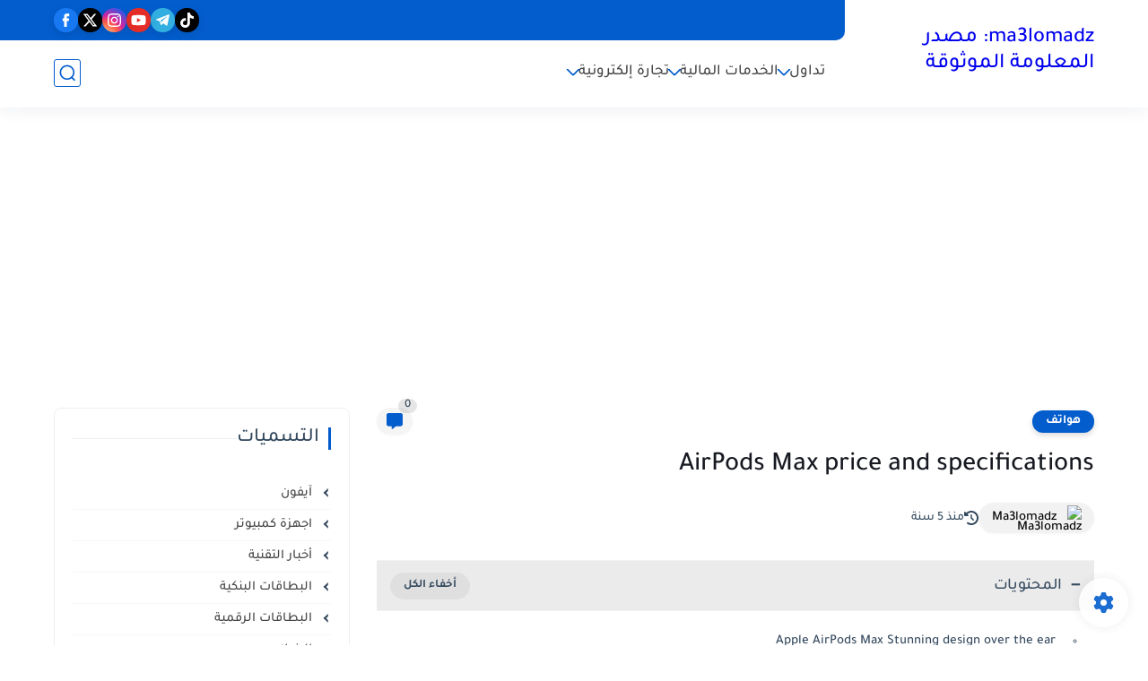

--- FILE ---
content_type: text/html; charset=utf-8
request_url: https://www.google.com/recaptcha/api2/aframe
body_size: 268
content:
<!DOCTYPE HTML><html><head><meta http-equiv="content-type" content="text/html; charset=UTF-8"></head><body><script nonce="uo_Z5WRDyCn7VmVO41phxg">/** Anti-fraud and anti-abuse applications only. See google.com/recaptcha */ try{var clients={'sodar':'https://pagead2.googlesyndication.com/pagead/sodar?'};window.addEventListener("message",function(a){try{if(a.source===window.parent){var b=JSON.parse(a.data);var c=clients[b['id']];if(c){var d=document.createElement('img');d.src=c+b['params']+'&rc='+(localStorage.getItem("rc::a")?sessionStorage.getItem("rc::b"):"");window.document.body.appendChild(d);sessionStorage.setItem("rc::e",parseInt(sessionStorage.getItem("rc::e")||0)+1);localStorage.setItem("rc::h",'1769307852391');}}}catch(b){}});window.parent.postMessage("_grecaptcha_ready", "*");}catch(b){}</script></body></html>